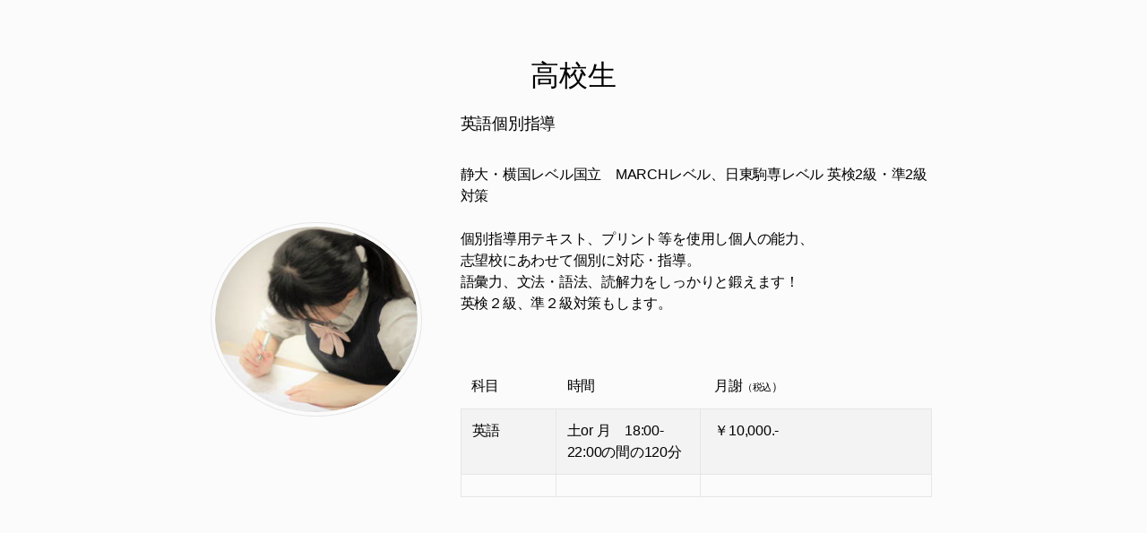

--- FILE ---
content_type: text/html
request_url: https://minatojuku.com/content.hs.new1.html
body_size: 3186
content:
<!DOCTYPE HTML>
<!--
	-->
<html>
	<head>
		<title>港塾　ミナトジュク　沼津市　学習塾　英語塾　小学生　中学生　高校生</title>
<meta charset="UTF-8">
<meta name="viewport" content="width=device-width, initial-scale=1, user-scalable=no" />
<meta name="GENERATOR" content="JustSystems Homepage Builder Version 18.0.14.0 for Windows">
<LINK rel="stylesheet" href="main1.css">
		<noscript><LINK rel="stylesheet" href="noscript1.css"></noscript>
	</head>
	<body class="is-preload"><!-- Header -->
<div align="left">
  <section id="one" class="wrapper style2 special"><FONT SIZE="+3" STYLE="font-size : 200%;" COLOR="#000000">高校生</FONT> <BR>
  <DIV class="inner alt">
    <section class="spotlight">
    <div class="image"><IMG src="pic02111211.jpg" alt="" width="215" height="207"></div>
    <div class="content" style="text-align : left;" align="left">
      <p style="text-align : left;" align="left"><BR>
      <FONT size="+1" COLOR="#000000">英語個別指導</FONT></p>
      <p style="text-align : left;" align="left"><FONT COLOR="#000000">静大・横国レベル国立　MARCHレベル、日東駒専レベル 英検2級・準2級対策<BR>
      <BR>
      個別指導用テキスト、プリント等を使用し個人の能力、<BR>
      志望校にあわせて個別に対応・指導。<BR>
      語彙力、文法・語法、読解力をしっかりと鍛えます！<br>
      英検２級、準２級対策もします。</FONT></p>
      <BR>
      <table class="alt" width="327">
      <thead>
        <tr>
            <td width="107"><FONT COLOR="#000000">科目</FONT></td>
            <td width="70
"><font COLOR="#000000">時間</font></td>
            <td>&nbsp;<font COLOR="#000000">月謝</font><FONT SIZE="-2" COLOR="#000000" STYLE="font-size : 67%;">（税込</FONT><FONT COLOR="#000000" SIZE="-1" STYLE="font-size : 83%;">）</FONT></td>
          </tr>
      </thead>
      <tbody>
        <tr>
            <td width="107"><FONT COLOR="#000000">英語</FONT></td>
            <td width="161"><font COLOR="#000000">土or 月　18:00-22:00の間の120分</font></td>
            <td>&nbsp;<font COLOR="#000000">￥10,000.-</font></td>
          </tr>
        <tr>
            <td width="107"></td>
            <td width="161"></td>
            <td></td>
          </tr>
        </tbody>
    </table>
      <DIV class="table-wrapper"><br>
      </DIV>
    </div>
    </section>
    <section class="spotlight">
    <div class="image"><IMG src="pic011111.jpg" alt="" width="231" height="231"></div>
    <div class="content">
      <DIV class="inner alt">
        <SECTION class="spotlight">
        <DIV class="content">
          <DIV class="content"><BR>
          <A href="index.html">Homeへ戻る</A></DIV>
        </DIV>
        </SECTION>
      </DIV>
    </div>
    </section>
  </DIV>
  <BR>
  </section>
</div>
<!-- Three -->
<section id="three" class="wrapper style2 special">&copy; Untitled. Credits: </section>
<!-- Scripts --><SCRIPT src="jquery.min.js"></SCRIPT>
			<SCRIPT src="jquery.scrolly.min.js"></SCRIPT>
			<SCRIPT src="browser.min.js"></SCRIPT>
			<SCRIPT src="breakpoints.min.js"></SCRIPT>
			<SCRIPT src="util.js"></SCRIPT>
			<SCRIPT src="main1.js"></SCRIPT>

	</body>
</html>

--- FILE ---
content_type: text/css
request_url: https://minatojuku.com/main1.css
body_size: 73657
content:
@import url(fontawesome-all.min.css);

/*
	Fractal by HTML5 UP
	html5up.net | @ajlkn
	Free for personal and commercial use under the CCA 3.0 license (html5up.net/license)
*/

html, body, div, span, applet, object,
iframe, h1, h2, h3, h4, h5, h6, p, blockquote,
pre, a, abbr, acronym, address, big, cite,
code, del, dfn, em, img, ins, kbd, q, s, samp,
small, strike, strong, sub, sup, tt, var, b,
u, i, center, dl, dt, dd, ol, ul, li, fieldset,
form, label, legend, table, caption, tbody,
tfoot, thead, tr, th, td, article, aside,
canvas, details, embed, figure, figcaption,
footer, header, hgroup, menu, nav, output, ruby,
section, summary, time, mark, audio, video{
	margin: 0;
	padding: 0;
	border: 0;
	font-size: 100%;
	font: inherit;
	vertical-align: baseline;
}

article, aside, details, figcaption, figure,
footer, header, hgroup, menu, nav, section{
	display: block;
}

body{
	line-height: 1;
}

ol, ul{
	list-style: none;
}

blockquote, q{
	quotes: none;
}

	blockquote:before, blockquote:after, q:before, q:after{
		content: '';
		content: none;
	}

table{
	border-collapse: collapse;
	border-spacing: 0;
}

body{
	-webkit-text-size-adjust: none;
}

mark{
	background-color: transparent;
	color: inherit;
}

input::-moz-focus-inner {
	border: 0;
	padding: 0;
}

input, select, textarea{
	-moz-appearance: none;
	-webkit-appearance: none;
	-ms-appearance: none;
	appearance: none;
}

/* Basic */

	@-ms-viewport {
		width: device-width;
	}

	body {
		-ms-overflow-style: scrollbar;
	}

	@media screen and (max-width: 360px) {

		html, body{
			min-width: 320px;
		}

	}

	html{
		box-sizing: border-box;
	}

	*, *:before, *:after{
		box-sizing: inherit;
	}

	body{
		background: #ffffff;
	}

		body.is-preload *, body.is-preload *:before, body.is-preload *:after {
			-moz-animation: none !important;
			-webkit-animation: none !important;
			-ms-animation: none !important;
			animation: none !important;
			-moz-transition: none !important;
			-webkit-transition: none !important;
			-ms-transition: none !important;
			transition: none !important;
		}

/* Type */

	body{
		color: #999999;
	}

	html, input, select, textarea{
		font-size: 16pt;
	}

		@media screen and (max-width: 1680px) {

			html, input, select, textarea{
				font-size: 13pt;
			}

		}

		@media screen and (max-width: 1280px) {

			html, input, select, textarea{
				font-size: 12pt;
			}

		}

		@media screen and (max-width: 360px) {

			html, input, select, textarea{
				font-size: 11pt;
			}

		}

	body, input, select, textarea{
		font-family: Arial, Helvetica, sans-serif;
		font-weight: normal;
		line-height: 1.5em;
		letter-spacing: -0.015em;
	}

	a{
		-moz-transition: color 0.2s ease-in-out, border-bottom-color 0.2s ease-in-out;
		-webkit-transition: color 0.2s ease-in-out, border-bottom-color 0.2s ease-in-out;
		-ms-transition: color 0.2s ease-in-out, border-bottom-color 0.2s ease-in-out;
		transition: color 0.2s ease-in-out, border-bottom-color 0.2s ease-in-out;
		text-decoration: none;
		border-bottom: dotted 1px;
	}

		a:hover{
			border-bottom-color: transparent !important;
		}

	strong, b{
		font-weight: bold;
	}

	em, i{
		font-style: italic;
	}

	p{
		margin: 0 0 2em 0;
	}

	h1, h2, h3, h4, h5, h6{
		font-weight: normal;
		line-height: 1em;
		margin: 0 0 1em 0;
		letter-spacing: -0.0125em;
	}

		h1 a, h2 a, h3 a, h4 a, h5 a, h6 a{
			color: inherit;
			text-decoration: none;
			border-bottom: none;
		}

		@media screen and (max-width: 980px) {

			h1 br, h2 br, h3 br, h4 br, h5 br, h6 br{
				display: none;
			}

		}

	h2{
		font-size: 1.75em;
		line-height: 1.5em;
	}

	h3{
		font-size: 1.5em;
		line-height: 1.5em;
	}

	h4{
		font-size: 1.1em;
		line-height: 1.5em;
	}

	h5{
		font-size: 0.9em;
		line-height: 1.5em;
	}

	h6{
		font-size: 0.7em;
		line-height: 1.5em;
	}

	@media screen and (max-width: 736px) {

		h2{
			font-size: 1.25em;
		}

		h3{
			font-size: 1.2em;
		}

		h4{
			font-size: 1em;
		}

	}

	sub{
		font-size: 0.8em;
		position: relative;
		top: 0.5em;
	}

	sup{
		font-size: 0.8em;
		position: relative;
		top: -0.5em;
	}

	blockquote{
		border-left-style: solid;
		border-left-width: 4px;
		font-style: italic;
		margin: 0 0 2em 0;
		padding: 0.5em 0 0.5em 2em;
	}

	code{
		border-radius: 6px;
		border-style: solid;
		border-width: 1px;
		font-family: "Courier New", monospace;
		font-size: 0.9em;
		margin: 0 0.25em;
		padding: 0.25em 0.65em;
	}

	pre{
		-webkit-overflow-scrolling: touch;
		font-family: "Courier New", monospace;
		font-size: 0.9em;
		margin: 0 0 2em 0;
	}

		pre code{
			display: block;
			line-height: 1.75em;
			padding: 1em 1.5em;
			overflow-x: auto;
		}

	hr{
		border: 0;
		border-bottom-style: solid;
		border-bottom-width: 1px;
		margin: 2em 0;
	}

		hr.major{
			margin: 3em 0;
		}

	.align-left{
		text-align: left;
	}

	.align-center{
		text-align: center;
	}

	.align-right{
		text-align: right;
	}

	input, select, textarea{
		color: #999999;
	}

	a{
		color: inherit;
		border-bottom-color: #d6d6d6;
	}

		a:hover{
			color: #4696e5;
		}

	strong, b{
		color: #828282;
	}

	h1, h2, h3, h4, h5, h6{
		color: #828282;
	}

	blockquote{
		border-left-color: #e6e6e6;
	}

	code{
		background: rgba(144, 144, 144, 0.075);
		border-color: #e6e6e6;
	}

	hr{
		border-bottom-color: #e6e6e6;
	}

/* Row */

	.row{
		display: flex;
		flex-wrap: wrap;
		box-sizing: border-box;
		align-items: stretch;
	}

		.row > *{
			box-sizing: border-box;
		}

		.row.gtr-uniform > * > :last-child{
			margin-bottom: 0;
		}

		.row.aln-left {
			justify-content: flex-start;
		}

		.row.aln-center {
			justify-content: center;
		}

		.row.aln-right {
			justify-content: flex-end;
		}

		.row.aln-top {
			align-items: flex-start;
		}

		.row.aln-middle {
			align-items: center;
		}

		.row.aln-bottom {
			align-items: flex-end;
		}

		.row > .imp {
			order: -1;
		}

		.row > .col-1{
			width: 8.33333%;
		}

		.row > .off-1{
			margin-left: 8.33333%;
		}

		.row > .col-2{
			width: 16.66667%;
		}

		.row > .off-2{
			margin-left: 16.66667%;
		}

		.row > .col-3{
			width: 25%;
		}

		.row > .off-3{
			margin-left: 25%;
		}

		.row > .col-4{
			width: 33.33333%;
		}

		.row > .off-4{
			margin-left: 33.33333%;
		}

		.row > .col-5{
			width: 41.66667%;
		}

		.row > .off-5{
			margin-left: 41.66667%;
		}

		.row > .col-6{
			width: 50%;
		}

		.row > .off-6{
			margin-left: 50%;
		}

		.row > .col-7{
			width: 58.33333%;
		}

		.row > .off-7{
			margin-left: 58.33333%;
		}

		.row > .col-8{
			width: 66.66667%;
		}

		.row > .off-8{
			margin-left: 66.66667%;
		}

		.row > .col-9{
			width: 75%;
		}

		.row > .off-9{
			margin-left: 75%;
		}

		.row > .col-10{
			width: 83.33333%;
		}

		.row > .off-10{
			margin-left: 83.33333%;
		}

		.row > .col-11{
			width: 91.66667%;
		}

		.row > .off-11{
			margin-left: 91.66667%;
		}

		.row > .col-12{
			width: 100%;
		}

		.row > .off-12{
			margin-left: 100%;
		}

		.row.gtr-0{
			margin-top: 0;
			margin-left: 0em;
		}

			.row.gtr-0 > *{
				padding: 0 0 0 0em;
			}

			.row.gtr-0.gtr-uniform{
				margin-top: 0em;
			}

				.row.gtr-0.gtr-uniform > *{
					padding-top: 0em;
				}

		.row.gtr-25{
			margin-top: 0;
			margin-left: -0.375em;
		}

			.row.gtr-25 > *{
				padding: 0 0 0 0.375em;
			}

			.row.gtr-25.gtr-uniform{
				margin-top: -0.375em;
			}

				.row.gtr-25.gtr-uniform > *{
					padding-top: 0.375em;
				}

		.row.gtr-50{
			margin-top: 0;
			margin-left: -0.75em;
		}

			.row.gtr-50 > *{
				padding: 0 0 0 0.75em;
			}

			.row.gtr-50.gtr-uniform{
				margin-top: -0.75em;
			}

				.row.gtr-50.gtr-uniform > *{
					padding-top: 0.75em;
				}

		.row{
			margin-top: 0;
			margin-left: -1.5em;
		}

			.row > *{
				padding: 0 0 0 1.5em;
			}

			.row.gtr-uniform{
				margin-top: -1.5em;
			}

				.row.gtr-uniform > *{
					padding-top: 1.5em;
				}

		.row.gtr-150{
			margin-top: 0;
			margin-left: -2.25em;
		}

			.row.gtr-150 > *{
				padding: 0 0 0 2.25em;
			}

			.row.gtr-150.gtr-uniform{
				margin-top: -2.25em;
			}

				.row.gtr-150.gtr-uniform > *{
					padding-top: 2.25em;
				}

		.row.gtr-200{
			margin-top: 0;
			margin-left: -3em;
		}

			.row.gtr-200 > *{
				padding: 0 0 0 3em;
			}

			.row.gtr-200.gtr-uniform{
				margin-top: -3em;
			}

				.row.gtr-200.gtr-uniform > *{
					padding-top: 3em;
				}

		@media screen and (max-width: 1680px) {

			.row{
				display: flex;
				flex-wrap: wrap;
				box-sizing: border-box;
				align-items: stretch;
			}

				.row > *{
					box-sizing: border-box;
				}

				.row.gtr-uniform > * > :last-child{
					margin-bottom: 0;
				}

				.row.aln-left {
					justify-content: flex-start;
				}

				.row.aln-center {
					justify-content: center;
				}

				.row.aln-right {
					justify-content: flex-end;
				}

				.row.aln-top {
					align-items: flex-start;
				}

				.row.aln-middle {
					align-items: center;
				}

				.row.aln-bottom {
					align-items: flex-end;
				}

				.row > .imp-xlarge {
					order: -1;
				}

				.row > .col-1-xlarge{
					width: 8.33333%;
				}

				.row > .off-1-xlarge{
					margin-left: 8.33333%;
				}

				.row > .col-2-xlarge{
					width: 16.66667%;
				}

				.row > .off-2-xlarge{
					margin-left: 16.66667%;
				}

				.row > .col-3-xlarge{
					width: 25%;
				}

				.row > .off-3-xlarge{
					margin-left: 25%;
				}

				.row > .col-4-xlarge{
					width: 33.33333%;
				}

				.row > .off-4-xlarge{
					margin-left: 33.33333%;
				}

				.row > .col-5-xlarge{
					width: 41.66667%;
				}

				.row > .off-5-xlarge{
					margin-left: 41.66667%;
				}

				.row > .col-6-xlarge{
					width: 50%;
				}

				.row > .off-6-xlarge{
					margin-left: 50%;
				}

				.row > .col-7-xlarge{
					width: 58.33333%;
				}

				.row > .off-7-xlarge{
					margin-left: 58.33333%;
				}

				.row > .col-8-xlarge{
					width: 66.66667%;
				}

				.row > .off-8-xlarge{
					margin-left: 66.66667%;
				}

				.row > .col-9-xlarge{
					width: 75%;
				}

				.row > .off-9-xlarge{
					margin-left: 75%;
				}

				.row > .col-10-xlarge{
					width: 83.33333%;
				}

				.row > .off-10-xlarge{
					margin-left: 83.33333%;
				}

				.row > .col-11-xlarge{
					width: 91.66667%;
				}

				.row > .off-11-xlarge{
					margin-left: 91.66667%;
				}

				.row > .col-12-xlarge{
					width: 100%;
				}

				.row > .off-12-xlarge{
					margin-left: 100%;
				}

				.row.gtr-0{
					margin-top: 0;
					margin-left: 0em;
				}

					.row.gtr-0 > *{
						padding: 0 0 0 0em;
					}

					.row.gtr-0.gtr-uniform{
						margin-top: 0em;
					}

						.row.gtr-0.gtr-uniform > *{
							padding-top: 0em;
						}

				.row.gtr-25{
					margin-top: 0;
					margin-left: -0.375em;
				}

					.row.gtr-25 > *{
						padding: 0 0 0 0.375em;
					}

					.row.gtr-25.gtr-uniform{
						margin-top: -0.375em;
					}

						.row.gtr-25.gtr-uniform > *{
							padding-top: 0.375em;
						}

				.row.gtr-50{
					margin-top: 0;
					margin-left: -0.75em;
				}

					.row.gtr-50 > *{
						padding: 0 0 0 0.75em;
					}

					.row.gtr-50.gtr-uniform{
						margin-top: -0.75em;
					}

						.row.gtr-50.gtr-uniform > *{
							padding-top: 0.75em;
						}

				.row{
					margin-top: 0;
					margin-left: -1.5em;
				}

					.row > *{
						padding: 0 0 0 1.5em;
					}

					.row.gtr-uniform{
						margin-top: -1.5em;
					}

						.row.gtr-uniform > *{
							padding-top: 1.5em;
						}

				.row.gtr-150{
					margin-top: 0;
					margin-left: -2.25em;
				}

					.row.gtr-150 > *{
						padding: 0 0 0 2.25em;
					}

					.row.gtr-150.gtr-uniform{
						margin-top: -2.25em;
					}

						.row.gtr-150.gtr-uniform > *{
							padding-top: 2.25em;
						}

				.row.gtr-200{
					margin-top: 0;
					margin-left: -3em;
				}

					.row.gtr-200 > *{
						padding: 0 0 0 3em;
					}

					.row.gtr-200.gtr-uniform{
						margin-top: -3em;
					}

						.row.gtr-200.gtr-uniform > *{
							padding-top: 3em;
						}

		}

		@media screen and (max-width: 1280px) {

			.row{
				display: flex;
				flex-wrap: wrap;
				box-sizing: border-box;
				align-items: stretch;
			}

				.row > *{
					box-sizing: border-box;
				}

				.row.gtr-uniform > * > :last-child{
					margin-bottom: 0;
				}

				.row.aln-left {
					justify-content: flex-start;
				}

				.row.aln-center {
					justify-content: center;
				}

				.row.aln-right {
					justify-content: flex-end;
				}

				.row.aln-top {
					align-items: flex-start;
				}

				.row.aln-middle {
					align-items: center;
				}

				.row.aln-bottom {
					align-items: flex-end;
				}

				.row > .imp-large {
					order: -1;
				}

				.row > .col-1-large{
					width: 8.33333%;
				}

				.row > .off-1-large{
					margin-left: 8.33333%;
				}

				.row > .col-2-large{
					width: 16.66667%;
				}

				.row > .off-2-large{
					margin-left: 16.66667%;
				}

				.row > .col-3-large{
					width: 25%;
				}

				.row > .off-3-large{
					margin-left: 25%;
				}

				.row > .col-4-large{
					width: 33.33333%;
				}

				.row > .off-4-large{
					margin-left: 33.33333%;
				}

				.row > .col-5-large{
					width: 41.66667%;
				}

				.row > .off-5-large{
					margin-left: 41.66667%;
				}

				.row > .col-6-large{
					width: 50%;
				}

				.row > .off-6-large{
					margin-left: 50%;
				}

				.row > .col-7-large{
					width: 58.33333%;
				}

				.row > .off-7-large{
					margin-left: 58.33333%;
				}

				.row > .col-8-large{
					width: 66.66667%;
				}

				.row > .off-8-large{
					margin-left: 66.66667%;
				}

				.row > .col-9-large{
					width: 75%;
				}

				.row > .off-9-large{
					margin-left: 75%;
				}

				.row > .col-10-large{
					width: 83.33333%;
				}

				.row > .off-10-large{
					margin-left: 83.33333%;
				}

				.row > .col-11-large{
					width: 91.66667%;
				}

				.row > .off-11-large{
					margin-left: 91.66667%;
				}

				.row > .col-12-large{
					width: 100%;
				}

				.row > .off-12-large{
					margin-left: 100%;
				}

				.row.gtr-0{
					margin-top: 0;
					margin-left: 0em;
				}

					.row.gtr-0 > *{
						padding: 0 0 0 0em;
					}

					.row.gtr-0.gtr-uniform{
						margin-top: 0em;
					}

						.row.gtr-0.gtr-uniform > *{
							padding-top: 0em;
						}

				.row.gtr-25{
					margin-top: 0;
					margin-left: -0.375em;
				}

					.row.gtr-25 > *{
						padding: 0 0 0 0.375em;
					}

					.row.gtr-25.gtr-uniform{
						margin-top: -0.375em;
					}

						.row.gtr-25.gtr-uniform > *{
							padding-top: 0.375em;
						}

				.row.gtr-50{
					margin-top: 0;
					margin-left: -0.75em;
				}

					.row.gtr-50 > *{
						padding: 0 0 0 0.75em;
					}

					.row.gtr-50.gtr-uniform{
						margin-top: -0.75em;
					}

						.row.gtr-50.gtr-uniform > *{
							padding-top: 0.75em;
						}

				.row{
					margin-top: 0;
					margin-left: -1.5em;
				}

					.row > *{
						padding: 0 0 0 1.5em;
					}

					.row.gtr-uniform{
						margin-top: -1.5em;
					}

						.row.gtr-uniform > *{
							padding-top: 1.5em;
						}

				.row.gtr-150{
					margin-top: 0;
					margin-left: -2.25em;
				}

					.row.gtr-150 > *{
						padding: 0 0 0 2.25em;
					}

					.row.gtr-150.gtr-uniform{
						margin-top: -2.25em;
					}

						.row.gtr-150.gtr-uniform > *{
							padding-top: 2.25em;
						}

				.row.gtr-200{
					margin-top: 0;
					margin-left: -3em;
				}

					.row.gtr-200 > *{
						padding: 0 0 0 3em;
					}

					.row.gtr-200.gtr-uniform{
						margin-top: -3em;
					}

						.row.gtr-200.gtr-uniform > *{
							padding-top: 3em;
						}

		}

		@media screen and (max-width: 980px) {

			.row{
				display: flex;
				flex-wrap: wrap;
				box-sizing: border-box;
				align-items: stretch;
			}

				.row > *{
					box-sizing: border-box;
				}

				.row.gtr-uniform > * > :last-child{
					margin-bottom: 0;
				}

				.row.aln-left {
					justify-content: flex-start;
				}

				.row.aln-center {
					justify-content: center;
				}

				.row.aln-right {
					justify-content: flex-end;
				}

				.row.aln-top {
					align-items: flex-start;
				}

				.row.aln-middle {
					align-items: center;
				}

				.row.aln-bottom {
					align-items: flex-end;
				}

				.row > .imp-medium {
					order: -1;
				}

				.row > .col-1-medium{
					width: 8.33333%;
				}

				.row > .off-1-medium{
					margin-left: 8.33333%;
				}

				.row > .col-2-medium{
					width: 16.66667%;
				}

				.row > .off-2-medium{
					margin-left: 16.66667%;
				}

				.row > .col-3-medium{
					width: 25%;
				}

				.row > .off-3-medium{
					margin-left: 25%;
				}

				.row > .col-4-medium{
					width: 33.33333%;
				}

				.row > .off-4-medium{
					margin-left: 33.33333%;
				}

				.row > .col-5-medium{
					width: 41.66667%;
				}

				.row > .off-5-medium{
					margin-left: 41.66667%;
				}

				.row > .col-6-medium{
					width: 50%;
				}

				.row > .off-6-medium{
					margin-left: 50%;
				}

				.row > .col-7-medium{
					width: 58.33333%;
				}

				.row > .off-7-medium{
					margin-left: 58.33333%;
				}

				.row > .col-8-medium{
					width: 66.66667%;
				}

				.row > .off-8-medium{
					margin-left: 66.66667%;
				}

				.row > .col-9-medium{
					width: 75%;
				}

				.row > .off-9-medium{
					margin-left: 75%;
				}

				.row > .col-10-medium{
					width: 83.33333%;
				}

				.row > .off-10-medium{
					margin-left: 83.33333%;
				}

				.row > .col-11-medium{
					width: 91.66667%;
				}

				.row > .off-11-medium{
					margin-left: 91.66667%;
				}

				.row > .col-12-medium{
					width: 100%;
				}

				.row > .off-12-medium{
					margin-left: 100%;
				}

				.row.gtr-0{
					margin-top: 0;
					margin-left: 0em;
				}

					.row.gtr-0 > *{
						padding: 0 0 0 0em;
					}

					.row.gtr-0.gtr-uniform{
						margin-top: 0em;
					}

						.row.gtr-0.gtr-uniform > *{
							padding-top: 0em;
						}

				.row.gtr-25{
					margin-top: 0;
					margin-left: -0.375em;
				}

					.row.gtr-25 > *{
						padding: 0 0 0 0.375em;
					}

					.row.gtr-25.gtr-uniform{
						margin-top: -0.375em;
					}

						.row.gtr-25.gtr-uniform > *{
							padding-top: 0.375em;
						}

				.row.gtr-50{
					margin-top: 0;
					margin-left: -0.75em;
				}

					.row.gtr-50 > *{
						padding: 0 0 0 0.75em;
					}

					.row.gtr-50.gtr-uniform{
						margin-top: -0.75em;
					}

						.row.gtr-50.gtr-uniform > *{
							padding-top: 0.75em;
						}

				.row{
					margin-top: 0;
					margin-left: -1.5em;
				}

					.row > *{
						padding: 0 0 0 1.5em;
					}

					.row.gtr-uniform{
						margin-top: -1.5em;
					}

						.row.gtr-uniform > *{
							padding-top: 1.5em;
						}

				.row.gtr-150{
					margin-top: 0;
					margin-left: -2.25em;
				}

					.row.gtr-150 > *{
						padding: 0 0 0 2.25em;
					}

					.row.gtr-150.gtr-uniform{
						margin-top: -2.25em;
					}

						.row.gtr-150.gtr-uniform > *{
							padding-top: 2.25em;
						}

				.row.gtr-200{
					margin-top: 0;
					margin-left: -3em;
				}

					.row.gtr-200 > *{
						padding: 0 0 0 3em;
					}

					.row.gtr-200.gtr-uniform{
						margin-top: -3em;
					}

						.row.gtr-200.gtr-uniform > *{
							padding-top: 3em;
						}

		}

		@media screen and (max-width: 736px) {

			.row{
				display: flex;
				flex-wrap: wrap;
				box-sizing: border-box;
				align-items: stretch;
			}

				.row > *{
					box-sizing: border-box;
				}

				.row.gtr-uniform > * > :last-child{
					margin-bottom: 0;
				}

				.row.aln-left {
					justify-content: flex-start;
				}

				.row.aln-center {
					justify-content: center;
				}

				.row.aln-right {
					justify-content: flex-end;
				}

				.row.aln-top {
					align-items: flex-start;
				}

				.row.aln-middle {
					align-items: center;
				}

				.row.aln-bottom {
					align-items: flex-end;
				}

				.row > .imp-small {
					order: -1;
				}

				.row > .col-1-small{
					width: 8.33333%;
				}

				.row > .off-1-small{
					margin-left: 8.33333%;
				}

				.row > .col-2-small{
					width: 16.66667%;
				}

				.row > .off-2-small{
					margin-left: 16.66667%;
				}

				.row > .col-3-small{
					width: 25%;
				}

				.row > .off-3-small{
					margin-left: 25%;
				}

				.row > .col-4-small{
					width: 33.33333%;
				}

				.row > .off-4-small{
					margin-left: 33.33333%;
				}

				.row > .col-5-small{
					width: 41.66667%;
				}

				.row > .off-5-small{
					margin-left: 41.66667%;
				}

				.row > .col-6-small{
					width: 50%;
				}

				.row > .off-6-small{
					margin-left: 50%;
				}

				.row > .col-7-small{
					width: 58.33333%;
				}

				.row > .off-7-small{
					margin-left: 58.33333%;
				}

				.row > .col-8-small{
					width: 66.66667%;
				}

				.row > .off-8-small{
					margin-left: 66.66667%;
				}

				.row > .col-9-small{
					width: 75%;
				}

				.row > .off-9-small{
					margin-left: 75%;
				}

				.row > .col-10-small{
					width: 83.33333%;
				}

				.row > .off-10-small{
					margin-left: 83.33333%;
				}

				.row > .col-11-small{
					width: 91.66667%;
				}

				.row > .off-11-small{
					margin-left: 91.66667%;
				}

				.row > .col-12-small{
					width: 100%;
				}

				.row > .off-12-small{
					margin-left: 100%;
				}

				.row.gtr-0{
					margin-top: 0;
					margin-left: 0em;
				}

					.row.gtr-0 > *{
						padding: 0 0 0 0em;
					}

					.row.gtr-0.gtr-uniform{
						margin-top: 0em;
					}

						.row.gtr-0.gtr-uniform > *{
							padding-top: 0em;
						}

				.row.gtr-25{
					margin-top: 0;
					margin-left: -0.375em;
				}

					.row.gtr-25 > *{
						padding: 0 0 0 0.375em;
					}

					.row.gtr-25.gtr-uniform{
						margin-top: -0.375em;
					}

						.row.gtr-25.gtr-uniform > *{
							padding-top: 0.375em;
						}

				.row.gtr-50{
					margin-top: 0;
					margin-left: -0.75em;
				}

					.row.gtr-50 > *{
						padding: 0 0 0 0.75em;
					}

					.row.gtr-50.gtr-uniform{
						margin-top: -0.75em;
					}

						.row.gtr-50.gtr-uniform > *{
							padding-top: 0.75em;
						}

				.row{
					margin-top: 0;
					margin-left: -1.5em;
				}

					.row > *{
						padding: 0 0 0 1.5em;
					}

					.row.gtr-uniform{
						margin-top: -1.5em;
					}

						.row.gtr-uniform > *{
							padding-top: 1.5em;
						}

				.row.gtr-150{
					margin-top: 0;
					margin-left: -2.25em;
				}

					.row.gtr-150 > *{
						padding: 0 0 0 2.25em;
					}

					.row.gtr-150.gtr-uniform{
						margin-top: -2.25em;
					}

						.row.gtr-150.gtr-uniform > *{
							padding-top: 2.25em;
						}

				.row.gtr-200{
					margin-top: 0;
					margin-left: -3em;
				}

					.row.gtr-200 > *{
						padding: 0 0 0 3em;
					}

					.row.gtr-200.gtr-uniform{
						margin-top: -3em;
					}

						.row.gtr-200.gtr-uniform > *{
							padding-top: 3em;
						}

		}

		@media screen and (max-width: 480px) {

			.row{
				display: flex;
				flex-wrap: wrap;
				box-sizing: border-box;
				align-items: stretch;
			}

				.row > *{
					box-sizing: border-box;
				}

				.row.gtr-uniform > * > :last-child{
					margin-bottom: 0;
				}

				.row.aln-left {
					justify-content: flex-start;
				}

				.row.aln-center {
					justify-content: center;
				}

				.row.aln-right {
					justify-content: flex-end;
				}

				.row.aln-top {
					align-items: flex-start;
				}

				.row.aln-middle {
					align-items: center;
				}

				.row.aln-bottom {
					align-items: flex-end;
				}

				.row > .imp-xsmall {
					order: -1;
				}

				.row > .col-1-xsmall{
					width: 8.33333%;
				}

				.row > .off-1-xsmall{
					margin-left: 8.33333%;
				}

				.row > .col-2-xsmall{
					width: 16.66667%;
				}

				.row > .off-2-xsmall{
					margin-left: 16.66667%;
				}

				.row > .col-3-xsmall{
					width: 25%;
				}

				.row > .off-3-xsmall{
					margin-left: 25%;
				}

				.row > .col-4-xsmall{
					width: 33.33333%;
				}

				.row > .off-4-xsmall{
					margin-left: 33.33333%;
				}

				.row > .col-5-xsmall{
					width: 41.66667%;
				}

				.row > .off-5-xsmall{
					margin-left: 41.66667%;
				}

				.row > .col-6-xsmall{
					width: 50%;
				}

				.row > .off-6-xsmall{
					margin-left: 50%;
				}

				.row > .col-7-xsmall{
					width: 58.33333%;
				}

				.row > .off-7-xsmall{
					margin-left: 58.33333%;
				}

				.row > .col-8-xsmall{
					width: 66.66667%;
				}

				.row > .off-8-xsmall{
					margin-left: 66.66667%;
				}

				.row > .col-9-xsmall{
					width: 75%;
				}

				.row > .off-9-xsmall{
					margin-left: 75%;
				}

				.row > .col-10-xsmall{
					width: 83.33333%;
				}

				.row > .off-10-xsmall{
					margin-left: 83.33333%;
				}

				.row > .col-11-xsmall{
					width: 91.66667%;
				}

				.row > .off-11-xsmall{
					margin-left: 91.66667%;
				}

				.row > .col-12-xsmall{
					width: 100%;
				}

				.row > .off-12-xsmall{
					margin-left: 100%;
				}

				.row.gtr-0{
					margin-top: 0;
					margin-left: 0em;
				}

					.row.gtr-0 > *{
						padding: 0 0 0 0em;
					}

					.row.gtr-0.gtr-uniform{
						margin-top: 0em;
					}

						.row.gtr-0.gtr-uniform > *{
							padding-top: 0em;
						}

				.row.gtr-25{
					margin-top: 0;
					margin-left: -0.375em;
				}

					.row.gtr-25 > *{
						padding: 0 0 0 0.375em;
					}

					.row.gtr-25.gtr-uniform{
						margin-top: -0.375em;
					}

						.row.gtr-25.gtr-uniform > *{
							padding-top: 0.375em;
						}

				.row.gtr-50{
					margin-top: 0;
					margin-left: -0.75em;
				}

					.row.gtr-50 > *{
						padding: 0 0 0 0.75em;
					}

					.row.gtr-50.gtr-uniform{
						margin-top: -0.75em;
					}

						.row.gtr-50.gtr-uniform > *{
							padding-top: 0.75em;
						}

				.row{
					margin-top: 0;
					margin-left: -1.5em;
				}

					.row > *{
						padding: 0 0 0 1.5em;
					}

					.row.gtr-uniform{
						margin-top: -1.5em;
					}

						.row.gtr-uniform > *{
							padding-top: 1.5em;
						}

				.row.gtr-150{
					margin-top: 0;
					margin-left: -2.25em;
				}

					.row.gtr-150 > *{
						padding: 0 0 0 2.25em;
					}

					.row.gtr-150.gtr-uniform{
						margin-top: -2.25em;
					}

						.row.gtr-150.gtr-uniform > *{
							padding-top: 2.25em;
						}

				.row.gtr-200{
					margin-top: 0;
					margin-left: -3em;
				}

					.row.gtr-200 > *{
						padding: 0 0 0 3em;
					}

					.row.gtr-200.gtr-uniform{
						margin-top: -3em;
					}

						.row.gtr-200.gtr-uniform > *{
							padding-top: 3em;
						}

		}

/* Box */

	.box{
		border-radius: 6px;
		border: solid 1px #e6e6e6;
		margin-bottom: 2em;
		padding: 1.5em;
	}

		.box > :last-child,
		.box > :last-child > :last-child,
		.box > :last-child > :last-child > :last-child{
			margin-bottom: 0;
		}

		.box.alt{
			border: 0;
			border-radius: 0;
			padding: 0;
		}

/* Button */

	input[type="submit"],
	input[type="reset"],
	input[type="button"],
	button,
	.button{
		-moz-appearance: none;
		-webkit-appearance: none;
		-ms-appearance: none;
		appearance: none;
		-moz-transition: background-color 0.2s ease-in-out, color 0.2s ease-in-out;
		-webkit-transition: background-color 0.2s ease-in-out, color 0.2s ease-in-out;
		-ms-transition: background-color 0.2s ease-in-out, color 0.2s ease-in-out;
		transition: background-color 0.2s ease-in-out, color 0.2s ease-in-out;
		border-radius: 6px;
		border: 0;
		cursor: pointer;
		display: inline-block;
		font-weight: bold;
		height: 2.85em;
		line-height: 2.95em;
		padding: 0 1.75em;
		text-align: center;
		text-decoration: none;
		white-space: nowrap;
	}

		input.icon[type="submit"],
		input.icon[type="reset"],
		input.icon[type="button"],
		button.icon,
		.button.icon{
			padding-left: 1.35em;
		}

			input.icon[type="submit"]:before,
			input.icon[type="reset"]:before,
			input.icon[type="button"]:before,
			button.icon:before,
			.button.icon:before{
				margin-right: 0.5em;
			}

		input.fit[type="submit"],
		input.fit[type="reset"],
		input.fit[type="button"],
		button.fit,
		.button.fit{
			width: 100%;
		}

		input.small[type="submit"],
		input.small[type="reset"],
		input.small[type="button"],
		button.small,
		.button.small{
			font-size: 0.8em;
		}

		input.large[type="submit"],
		input.large[type="reset"],
		input.large[type="button"],
		button.large,
		.button.large{
			font-size: 1.35em;
		}

		input.disabled[type="submit"], input[type="submit"]:disabled,
		input.disabled[type="reset"],
		input[type="reset"]:disabled,
		input.disabled[type="button"],
		input[type="button"]:disabled,
		button.disabled,
		button:disabled,
		.button.disabled,
		.button:disabled{
			pointer-events: none;
			cursor: default;
			opacity: 0.25;
		}

		@media screen and (max-width: 480px) {

			input.icon[type="submit"],
			input.icon[type="reset"],
			input.icon[type="button"],
			button.icon,
			.button.icon{
				padding: 0;
			}

		}

	@media screen and (max-width: 480px) and (orientation: portrait) {

		input[type="submit"],
		input[type="reset"],
		input[type="button"],
		button,
		.button{
			padding: 0;
		}

	}

	input[type="submit"],
	input[type="reset"],
	input[type="button"],
	button,
	.button{
		background-color: transparent;
		color: #828282 !important;
		box-shadow: inset 0 0 0 2px #e6e6e6;
	}

		input[type="submit"]:hover,
		input[type="reset"]:hover,
		input[type="button"]:hover,
		button:hover,
		.button:hover{
			background-color: rgba(144, 144, 144, 0.075);
		}

		input[type="submit"]:active,
		input[type="reset"]:active,
		input[type="button"]:active,
		button:active,
		.button:active{
			background-color: rgba(144, 144, 144, 0.15);
		}

		input.primary[type="submit"],
		input.primary[type="reset"],
		input.primary[type="button"],
		button.primary,
		.button.primary{
			box-shadow: none;
			background-color: #4696e5;
			color: #ffffff !important;
		}

			input.primary[type="submit"]:hover,
			input.primary[type="reset"]:hover,
			input.primary[type="button"]:hover,
			button.primary:hover,
			.button.primary:hover{
				background-color: #5ca3e8;
			}

			input.primary[type="submit"]:active,
			input.primary[type="reset"]:active,
			input.primary[type="button"]:active,
			button.primary:active,
			.button.primary:active{
				background-color: #3089e2;
			}

/* Form */

	form{
		margin: 0 0 2em 0;
	}

	label{
		display: block;
		font-size: 0.9em;
		font-weight: bold;
		margin: 0 0 1em 0;
	}

	input[type="text"],
	input[type="password"],
	input[type="email"],
	select,
	textarea{
		-moz-appearance: none;
		-webkit-appearance: none;
		-ms-appearance: none;
		appearance: none;
		border-radius: 6px;
		border: none;
		border-style: solid;
		border-width: 1px;
		color: inherit;
		display: block;
		outline: 0;
		padding: 0 1em;
		text-decoration: none;
		width: 100%;
	}

		input[type="text"]:invalid,
		input[type="password"]:invalid,
		input[type="email"]:invalid,
		select:invalid,
		textarea:invalid{
			box-shadow: none;
		}

	select{
		background-image: url("data:image/svg+xml;charset=utf8,%3Csvg xmlns='http://www.w3.org/2000/svg' width='40' height='40' preserveAspectRatio='none' viewBox='0 0 40 40'%3E%3Cpath d='M9.4,12.3l10.4,10.4l10.4-10.4c0.2-0.2,0.5-0.4,0.9-0.4c0.3,0,0.6,0.1,0.9,0.4l3.3,3.3c0.2,0.2,0.4,0.5,0.4,0.9 c0,0.4-0.1,0.6-0.4,0.9L20.7,31.9c-0.2,0.2-0.5,0.4-0.9,0.4c-0.3,0-0.6-0.1-0.9-0.4L4.3,17.3c-0.2-0.2-0.4-0.5-0.4-0.9 c0-0.4,0.1-0.6,0.4-0.9l3.3-3.3c0.2-0.2,0.5-0.4,0.9-0.4S9.1,12.1,9.4,12.3z' fill='%23e6e6e6' /%3E%3C/svg%3E");
		background-size: 1.25rem;
		background-repeat: no-repeat;
		background-position: calc(100% - 1rem) center;
		height: 2.75em;
		padding-right: 2.75em;
		text-overflow: ellipsis;
	}

		select option{
			color: #828282;
			background: #ffffff;
		}

		select:focus::-ms-value {
			background-color: transparent;
		}

		select::-ms-expand {
			display: none;
		}

	input[type="text"],
	input[type="password"],
	input[type="email"],
	select{
		height: 2.75em;
	}

	textarea{
		padding: 0.75em 1em;
	}

	input[type="checkbox"],
	input[type="radio"]{
		-moz-appearance: none;
		-webkit-appearance: none;
		-ms-appearance: none;
		appearance: none;
		display: block;
		float: left;
		margin-right: -2em;
		opacity: 0;
		width: 1em;
		z-index: -1;
	}

		input[type="checkbox"] + label,
		input[type="radio"] + label{
			text-decoration: none;
			cursor: pointer;
			display: inline-block;
			font-size: 1em;
			font-weight: normal;
			padding-left: 2.4em;
			padding-right: 0.75em;
			position: relative;
		}

			input[type="checkbox"] + label:before,
			input[type="radio"] + label:before{
				-moz-osx-font-smoothing: grayscale;
				-webkit-font-smoothing: antialiased;
				display: inline-block;
				font-style: normal;
				font-variant: normal;
				text-rendering: auto;
				line-height: 1;
				text-transform: none !important;
				font-family: 'Font Awesome 5 Free';
				font-weight: 900;
			}

			input[type="checkbox"] + label:before,
			input[type="radio"] + label:before{
				border-radius: 6px;
				border-style: solid;
				border-width: 1px;
				content: '';
				display: inline-block;
				font-size: 0.8em;
				height: 2.0625em;
				left: 0;
				line-height: 2.0625em;
				position: absolute;
				text-align: center;
				top: 0;
				width: 2.0625em;
			}

		input[type="checkbox"]:checked + label:before,
		input[type="radio"]:checked + label:before{
			content: '\f00c';
		}

	input[type="checkbox"] + label:before{
		border-radius: 6px;
	}

	input[type="radio"] + label:before{
		border-radius: 100%;
	}

	::-webkit-input-placeholder {
		opacity: 1.0;
	}

	:-moz-placeholder {
		opacity: 1.0;
	}

	::-moz-placeholder {
		opacity: 1.0;
	}

	:-ms-input-placeholder {
		opacity: 1.0;
	}

	.formerize-placeholder {
		opacity: 1.0;
	}

	label{
		color: #828282;
	}

	input[type="text"],
	input[type="password"],
	input[type="email"],
	select,
	textarea{
		color: inherit;
		background-color: rgba(144, 144, 144, 0.075);
		border-color: #e6e6e6;
	}

		input[type="text"]:focus,
		input[type="password"]:focus,
		input[type="email"]:focus,
		select:focus,
		textarea:focus{
			border-color: #4696e5;
			box-shadow: 0 0 0 1px #4696e5;
		}

	.select-wrapper:before{
		color: #e6e6e6;
	}

	input[type="checkbox"] + label,
	input[type="radio"] + label{
		color: #999999;
	}

		input[type="checkbox"] + label:before,
		input[type="radio"] + label:before{
			background-color: rgba(144, 144, 144, 0.075);
			border-color: #e6e6e6;
		}

	input[type="checkbox"]:checked + label:before,
	input[type="radio"]:checked + label:before{
		background-color: #4696e5;
		border-color: #4696e5;
		color: #ffffff;
	}

	input[type="checkbox"]:focus + label:before,
	input[type="radio"]:focus + label:before{
		border-color: #4696e5;
		box-shadow: 0 0 0 1px #4696e5;
	}

	::-webkit-input-placeholder {
		color: #e0e0e0 !important;
	}

	:-moz-placeholder{
		color: #e0e0e0 !important;
	}

	::-moz-placeholder {
		color: #e0e0e0 !important;
	}

	:-ms-input-placeholder{
		color: #e0e0e0 !important;
	}

	.formerize-placeholder{
		color: #e0e0e0 !important;
	}

/* Icon */

	.icon{
		text-decoration: none;
		border-bottom: none;
		position: relative;
	}

		.icon:before{
			-moz-osx-font-smoothing: grayscale;
			-webkit-font-smoothing: antialiased;
			display: inline-block;
			font-style: normal;
			font-variant: normal;
			text-rendering: auto;
			line-height: 1;
			text-transform: none !important;
			font-family: 'Font Awesome 5 Free';
			font-weight: 400;
		}

		.icon > .label{
			display: none;
		}

		.icon:before{
			line-height: inherit;
		}

		.icon.solid:before{
			font-weight: 900;
		}

		.icon.brands:before{
			font-family: 'Font Awesome 5 Brands';
		}

	.icon{
		color: #e0e0e0;
	}

/* Image */

	.image{
		border-radius: 6px;
		border: 0;
		display: inline-block;
		position: relative;
		overflow: hidden;
	}

		.image img{
			border-radius: 6px;
			display: block;
		}

		.image.left, .image.right{
			max-width: 40%;
		}

			.image.left img, .image.right img{
				width: 100%;
			}

		.image.left{
			float: left;
			margin: 0 1.5em 1em 0;
			top: 0.25em;
		}

		.image.right{
			float: right;
			margin: 0 0 1em 1.5em;
			top: 0.25em;
		}

		.image.fit{
			display: block;
			margin: 0 0 2em 0;
			width: 100%;
		}

			.image.fit img{
				width: 100%;
			}

		.image.main{
			display: block;
			margin: 0 0 3em 0;
			width: 100%;
		}

			.image.main img{
				width: 100%;
			}

		.image.phone{
			box-shadow: none;
			border-radius: 0;
			margin: 0 0 3em 0;
			width: 13em;
		}

			.image.phone img{
				border-radius: 0;
				display: block;
				position: relative;
				width: 100%;
			}

			.image.phone .inner, .image.phone:before, .image.phone:after{
				display: block;
				border: solid 2px rgba(255, 255, 255, 0.25);
			}

			.image.phone .inner{
				position: relative;
			}

				.image.phone .inner:before, .image.phone .inner:after{
					content: '';
					position: absolute;
					left: 50%;
				}

				.image.phone .inner:before{
					top: -1.375em;
					margin-left: -1em;
					width: 2em;
					height: 0.25em;
					border-radius: 0.5em;
					background: rgba(255, 255, 255, 0.25);
				}

				.image.phone .inner:after{
					bottom: -2.75em;
					margin-left: -1em;
					width: 2em;
					height: 2em;
					border-radius: 100%;
					border: solid 2px rgba(255, 255, 255, 0.25);
				}

			.image.phone:before, .image.phone:after{
				content: '';
			}

			.image.phone:before{
				height: 2.5em;
				border-radius: 1em 1em 0 0;
				border-bottom: 0;
			}

			.image.phone:after{
				height: 3.5em;
				border-radius: 0 0 1em 1em;
				border-top: 0;
			}

	.image{
		box-shadow: 0 0 0 4px #ffffff, 0 0 0 5px #e6e6e6;
	}

		.image.phone{
			box-shadow: none;
		}

			.image.phone .inner, .image.phone:before, .image.phone:after{
				border-color: #e6e6e6;
			}

			.image.phone .inner:before{
				background: #e6e6e6;
			}

			.image.phone .inner:after{
				border-color: #e6e6e6;
			}

/* List */

	ol{
		list-style: decimal;
		margin: 0 0 2em 0;
		padding-left: 1.25em;
	}

		ol li{
			padding-left: 0.25em;
		}

	ul{
		list-style: disc;
		margin: 0 0 2em 0;
		padding-left: 1em;
	}

		ul li{
			padding-left: 0.5em;
		}

		ul.alt{
			list-style: none;
			padding-left: 0;
		}

			ul.alt li{
				border-top-style: solid;
				border-top-width: 1px;
				padding: 0.5em 0;
			}

				ul.alt li:first-child{
					border-top: 0;
					padding-top: 0;
				}

	dl{
		margin: 0 0 2em 0;
	}

		dl dt{
			display: block;
			font-weight: bold;
			margin: 0 0 1em 0;
		}

		dl dd{
			margin-left: 2em;
		}

	ul.alt > li{
		border-top-color: #e6e6e6;
	}

/* Actions */

	ul.actions{
		display: -moz-flex;
		display: -webkit-flex;
		display: -ms-flex;
		display: flex;
		cursor: default;
		list-style: none;
		margin-left: -1em;
		padding-left: 0;
	}

		ul.actions li{
			padding: 0 0 0 1em;
			vertical-align: middle;
		}

		ul.actions.special{
			-moz-justify-content: center;
			-webkit-justify-content: center;
			-ms-justify-content: center;
			justify-content: center;
			width: 100%;
			margin-left: 0;
		}

			ul.actions.special li:first-child{
				padding-left: 0;
			}

		ul.actions.stacked{
			-moz-flex-direction: column;
			-webkit-flex-direction: column;
			-ms-flex-direction: column;
			flex-direction: column;
			margin-left: 0;
		}

			ul.actions.stacked li{
				padding: 1.3em 0 0 0;
			}

				ul.actions.stacked li:first-child{
					padding-top: 0;
				}

		ul.actions.fit {
			width: calc(100% + 1em);
		}

			ul.actions.fit li{
				-moz-flex-grow: 1;
				-webkit-flex-grow: 1;
				-ms-flex-grow: 1;
				flex-grow: 1;
				-moz-flex-shrink: 1;
				-webkit-flex-shrink: 1;
				-ms-flex-shrink: 1;
				flex-shrink: 1;
				width: 100%;
			}

				ul.actions.fit li > *{
					width: 100%;
				}

			ul.actions.fit.stacked{
				width: 100%;
			}

		@media screen and (max-width: 480px) {

			ul.actions:not(.fixed){
				-moz-flex-direction: column;
				-webkit-flex-direction: column;
				-ms-flex-direction: column;
				flex-direction: column;
				margin-left: 0;
				width: 100% !important;
			}

				ul.actions:not(.fixed) li{
					-moz-flex-grow: 1;
					-webkit-flex-grow: 1;
					-ms-flex-grow: 1;
					flex-grow: 1;
					-moz-flex-shrink: 1;
					-webkit-flex-shrink: 1;
					-ms-flex-shrink: 1;
					flex-shrink: 1;
					padding: 1em 0 0 0;
					text-align: center;
					width: 100%;
				}

					ul.actions:not(.fixed) li > *{
						width: 100%;
					}

					ul.actions:not(.fixed) li:first-child{
						padding-top: 0;
					}

					ul.actions:not(.fixed) li input[type="submit"],
					ul.actions:not(.fixed) li input[type="reset"],
					ul.actions:not(.fixed) li input[type="button"],
					ul.actions:not(.fixed) li button,
					ul.actions:not(.fixed) li .button{
						width: 100%;
					}

						ul.actions:not(.fixed) li input.icon[type="submit"]:before,
						ul.actions:not(.fixed) li input.icon[type="reset"]:before,
						ul.actions:not(.fixed) li input.icon[type="button"]:before,
						ul.actions:not(.fixed) li button.icon:before,
						ul.actions:not(.fixed) li .button.icon:before{
							margin-left: -0.5em;
						}

		}

/* Icons */

	ul.icons{
		cursor: default;
		list-style: none;
		padding-left: 0;
	}

		ul.icons li{
			display: inline-block;
			padding: 0 1.5em 0 0;
		}

			ul.icons li:last-child{
				padding-right: 0 !important;
			}

			ul.icons li .icon:before{
				font-size: 1.75rem;
			}

		ul.icons.major li{
			padding: 0 2.5em 0 0;
		}

			ul.icons.major li .icon:before{
				font-size: 2.75rem;
			}

		@media screen and (max-width: 736px) {

			ul.icons.major li{
				padding: 0 1.25em 0 0;
			}

				ul.icons.major li .icon:before{
					font-size: 1.75rem;
				}

		}

		ul.icons.labeled li{
			margin: 1em 0;
			padding: 0 2em 0 0;
		}

			ul.icons.labeled li .icon:before{
				vertical-align: middle;
				font-size: 2.25rem;
				margin-right: 0.5em;
			}

			ul.icons.labeled li .icon .label{
				display: inline-block;
				vertical-align: middle;
				color: #999999;
			}

	@media screen and (max-width: 736px) and (orientation: portrait) {

		ul.icons.labeled{
			text-align: left;
			margin-right: auto;
			margin-left: auto;
			display: inline-block;
			white-space: nowrap;
		}

			ul.icons.labeled li{
				display: block;
				padding: 0;
				margin: 1.5em 0 0 0;
			}

				ul.icons.labeled li .icon:before{
					width: 1.5em;
					display: block;
					float: left;
					margin-right: 0;
				}

				ul.icons.labeled li .icon:after{
					content: '';
					display: block;
					clear: both;
				}

				ul.icons.labeled li:first-child{
					margin-top: 0;
				}

	}

/* Section/Article */

	section.special, article.special{
		text-align: center;
	}

	header p{
		position: relative;
		margin: 0 0 1.5em 0;
	}

		@media screen and (max-width: 736px) {

			header p br{
				display: none;
			}

		}

	header h2 + p{
		font-size: 1.25em;
		margin-top: -0.5em;
		line-height: 1.5em;
	}

	header h3 + p{
		font-size: 1.1em;
		margin-top: -0.25em;
		line-height: 1.5em;
	}

	header h4 + p,
	header h5 + p,
	header h6 + p{
		font-size: 0.9em;
		margin-top: -0.6em;
		line-height: 1.5em;
	}

	header.major{
		margin: 0 0 2.5em 0;
		text-align: center;
	}

		header.major:after{
			content: '';
			border-bottom: solid 2px #e6e6e6;
			display: block;
			width: 4em;
			margin: 2em auto 0 auto;
		}

		@media screen and (max-width: 736px) {

			header.major{
				margin: 0 0 2em 0;
			}

				header.major p{
					font-size: 1em;
				}

		}

/* Spotlight */

	.spotlight{
		display: -moz-flex;
		display: -webkit-flex;
		display: -ms-flex;
		display: flex;
		-moz-align-items: center;
		-webkit-align-items: center;
		-ms-align-items: center;
		align-items: center;
		margin: 0 0 2em 0;
	}

		.spotlight .image{
			width: 30%;
			border-radius: 100%;
			margin: 0 3em 0 0;
			display: block;
		}

			.spotlight .image img{
				display: block;
				border-radius: 100%;
				width: 100%;
			}

		.spotlight .content{
			width: 70%;
		}

			.spotlight .content > :last-child{
				margin-bottom: 0;
			}

		.spotlight:nth-child(2n) {
			-moz-flex-direction: row-reverse;
			-webkit-flex-direction: row-reverse;
			-ms-flex-direction: row-reverse;
			flex-direction: row-reverse;
		}

			.spotlight:nth-child(2n) .image{
				margin: 0 0 0 3em;
			}

			.spotlight:nth-child(2n) .content{
				text-align: right;
			}

	@media screen and (max-width: 736px) and (orientation: landscape) {

		.spotlight .image{
			margin: 0 2em 0 0;
		}

		.spotlight:nth-child(2n) .image{
			margin: 0 0 0 2em;
		}

	}

	@media screen and (max-width: 736px) and (orientation: portrait) {

		.spotlight {
			-moz-flex-direction: column !important;
			-webkit-flex-direction: column !important;
			-ms-flex-direction: column !important;
			flex-direction: column !important;
		}

			.spotlight .image{
				width: 100%;
				max-width: 60%;
				margin: 0 0 2em 0 !important;
			}

			.spotlight .content{
				width: 100%;
				text-align: center !important;
			}

	}

/* Table */

	.table-wrapper{
		-webkit-overflow-scrolling: touch;
		overflow-x: auto;
	}

	table{
		margin: 0 0 2em 0;
		width: 100%;
	}

		table tbody tr{
			border-style: solid;
			border-width: 1px;
			border-left: 0;
			border-right: 0;
		}

		table td{
			padding: 0.75em 0.75em;
		}

		table th{
			font-size: 0.9em;
			font-weight: bold;
			padding: 0 0.75em 0.75em 0.75em;
			text-align: left;
		}

		table thead{
			border-bottom-style: solid;
			border-bottom-width: 2px;
		}

		table tfoot{
			border-top-style: solid;
			border-top-width: 2px;
		}

		table.alt{
			border-collapse: separate;
		}

			table.alt tbody tr td{
				border-style: solid;
				border-width: 1px;
				border-left-width: 0;
				border-top-width: 0;
			}

				table.alt tbody tr td:first-child{
					border-left-width: 1px;
				}

			table.alt tbody tr:first-child td{
				border-top-width: 1px;
			}

			table.alt thead{
				border-bottom: 0;
			}

			table.alt tfoot{
				border-top: 0;
			}

	table tbody tr{
		border-color: #e6e6e6;
	}

		table tbody tr:nth-child(2n + 1){
			background-color: rgba(144, 144, 144, 0.075);
		}

	table th{
		color: #828282;
	}

	table thead{
		border-bottom-color: #e6e6e6;
	}

	table tfoot{
		border-top-color: #e6e6e6;
	}

	table.alt tbody tr td{
		border-color: #e6e6e6;
	}

/* Wrapper */

	.wrapper{
		padding: 4.5em 0 2.5em 0 ;
		background-color: #ffffff;
		border-bottom: solid 2px #eeeeee;
	}

		.wrapper > .inner{
			margin-left: auto;
			margin-right: auto;
			width: 50em;
		}

			.wrapper > .inner.alt > *{
				border-top: solid 2px #eeeeee;
				margin-bottom: 0;
				margin-top: 3em;
				padding-top: 3em;
			}

				.wrapper > .inner.alt > *:first-child{
					border-top: 0;
					margin-top: 0;
					padding-top: 0;
				}

		.wrapper.style1{
			background-color: #4696e5;
			color: #d1e5f9;
		}

			.wrapper.style1 input[type="submit"],
			.wrapper.style1 input[type="reset"],
			.wrapper.style1 input[type="button"],
			.wrapper.style1 button,
			.wrapper.style1 .button{
				background-color: transparent;
				color: #ffffff !important;
				box-shadow: inset 0 0 0 2px rgba(255, 255, 255, 0.25);
			}

				.wrapper.style1 input[type="submit"]:hover,
				.wrapper.style1 input[type="reset"]:hover,
				.wrapper.style1 input[type="button"]:hover,
				.wrapper.style1 button:hover,
				.wrapper.style1 .button:hover{
					background-color: rgba(255, 255, 255, 0.075);
				}

				.wrapper.style1 input[type="submit"]:active,
				.wrapper.style1 input[type="reset"]:active,
				.wrapper.style1 input[type="button"]:active,
				.wrapper.style1 button:active,
				.wrapper.style1 .button:active{
					background-color: rgba(255, 255, 255, 0.2);
				}

				.wrapper.style1 input.primary[type="submit"],
				.wrapper.style1 input.primary[type="reset"],
				.wrapper.style1 input.primary[type="button"],
				.wrapper.style1 button.primary,
				.wrapper.style1 .button.primary{
					box-shadow: none;
					background-color: #ffffff;
					color: #4696e5 !important;
				}

			.wrapper.style1 label{
				color: #ffffff;
			}

			.wrapper.style1 input[type="text"],
			.wrapper.style1 input[type="password"],
			.wrapper.style1 input[type="email"],
			.wrapper.style1 select,
			.wrapper.style1 textarea{
				color: inherit;
				background-color: rgba(255, 255, 255, 0.075);
				border-color: rgba(255, 255, 255, 0.25);
			}

				.wrapper.style1 input[type="text"]:focus,
				.wrapper.style1 input[type="password"]:focus,
				.wrapper.style1 input[type="email"]:focus,
				.wrapper.style1 select:focus,
				.wrapper.style1 textarea:focus{
					border-color: #ffffff;
					box-shadow: 0 0 0 1px #ffffff;
				}

			.wrapper.style1 .select-wrapper:before{
				color: rgba(255, 255, 255, 0.25);
			}

			.wrapper.style1 input[type="checkbox"] + label,
			.wrapper.style1 input[type="radio"] + label{
				color: #d1e5f9;
			}

				.wrapper.style1 input[type="checkbox"] + label:before,
				.wrapper.style1 input[type="radio"] + label:before{
					background-color: rgba(255, 255, 255, 0.075);
					border-color: rgba(255, 255, 255, 0.25);
				}

			.wrapper.style1 input[type="checkbox"]:checked + label:before,
			.wrapper.style1 input[type="radio"]:checked + label:before{
				background-color: #ffffff;
				border-color: #ffffff;
				color: #4696e5;
			}

			.wrapper.style1 input[type="checkbox"]:focus + label:before,
			.wrapper.style1 input[type="radio"]:focus + label:before{
				border-color: #ffffff;
				box-shadow: 0 0 0 1px #ffffff;
			}

			.wrapper.style1 ::-webkit-input-placeholder {
				color: #b5d5f5 !important;
			}

			.wrapper.style1 :-moz-placeholder{
				color: #b5d5f5 !important;
			}

			.wrapper.style1 ::-moz-placeholder {
				color: #b5d5f5 !important;
			}

			.wrapper.style1 :-ms-input-placeholder{
				color: #b5d5f5 !important;
			}

			.wrapper.style1 .formerize-placeholder{
				color: #b5d5f5 !important;
			}

			.wrapper.style1 .icon{
				color: #b5d5f5;
			}

			.wrapper.style1 .image{
				box-shadow: 0 0 0 4px #4696e5, 0 0 0 5px rgba(255, 255, 255, 0.25);
			}

				.wrapper.style1 .image.phone{
					box-shadow: none;
				}

					.wrapper.style1 .image.phone .inner, .wrapper.style1 .image.phone:before, .wrapper.style1 .image.phone:after{
						border-color: rgba(255, 255, 255, 0.25);
					}

					.wrapper.style1 .image.phone .inner:before{
						background: rgba(255, 255, 255, 0.25);
					}

					.wrapper.style1 .image.phone .inner:after{
						border-color: rgba(255, 255, 255, 0.25);
					}

			.wrapper.style1 ul.alt > li{
				border-top-color: rgba(255, 255, 255, 0.25);
			}

			.wrapper.style1 table tbody tr{
				border-color: rgba(255, 255, 255, 0.25);
			}

				.wrapper.style1 table tbody tr:nth-child(2n + 1){
					background-color: rgba(255, 255, 255, 0.075);
				}

			.wrapper.style1 table th{
				color: #ffffff;
			}

			.wrapper.style1 table thead{
				border-bottom-color: rgba(255, 255, 255, 0.25);
			}

			.wrapper.style1 table tfoot{
				border-top-color: rgba(255, 255, 255, 0.25);
			}

			.wrapper.style1 table.alt tbody tr td{
				border-color: rgba(255, 255, 255, 0.25);
			}

			.wrapper.style1 input, .wrapper.style1 select, .wrapper.style1 textarea{
				color: #d1e5f9;
			}

			.wrapper.style1 a{
				color: inherit;
				border-bottom-color: rgba(255, 255, 255, 0.5);
				color: #ffffff;
			}

			.wrapper.style1 strong, .wrapper.style1 b{
				color: #ffffff;
			}

			.wrapper.style1 h1, .wrapper.style1 h2, .wrapper.style1 h3, .wrapper.style1 h4, .wrapper.style1 h5, .wrapper.style1 h6{
				color: #ffffff;
			}

			.wrapper.style1 blockquote{
				border-left-color: rgba(255, 255, 255, 0.25);
			}

			.wrapper.style1 code{
				background: rgba(255, 255, 255, 0.075);
				border-color: rgba(255, 255, 255, 0.25);
			}

			.wrapper.style1 hr{
				border-bottom-color: rgba(255, 255, 255, 0.25);
			}

		.wrapper.style2{
			background-color: #fbfbfb;
			color: #999999;
		}

			.wrapper.style2 input[type="submit"],
			.wrapper.style2 input[type="reset"],
			.wrapper.style2 input[type="button"],
			.wrapper.style2 button,
			.wrapper.style2 .button{
				background-color: transparent;
				color: #828282 !important;
				box-shadow: inset 0 0 0 2px #e6e6e6;
			}

				.wrapper.style2 input[type="submit"]:hover,
				.wrapper.style2 input[type="reset"]:hover,
				.wrapper.style2 input[type="button"]:hover,
				.wrapper.style2 button:hover,
				.wrapper.style2 .button:hover{
					background-color: rgba(144, 144, 144, 0.075);
				}

				.wrapper.style2 input[type="submit"]:active,
				.wrapper.style2 input[type="reset"]:active,
				.wrapper.style2 input[type="button"]:active,
				.wrapper.style2 button:active,
				.wrapper.style2 .button:active{
					background-color: rgba(144, 144, 144, 0.15);
				}

				.wrapper.style2 input.primary[type="submit"],
				.wrapper.style2 input.primary[type="reset"],
				.wrapper.style2 input.primary[type="button"],
				.wrapper.style2 button.primary,
				.wrapper.style2 .button.primary{
					box-shadow: none;
					background-color: #4696e5;
					color: #ffffff !important;
				}

					.wrapper.style2 input.primary[type="submit"]:hover,
					.wrapper.style2 input.primary[type="reset"]:hover,
					.wrapper.style2 input.primary[type="button"]:hover,
					.wrapper.style2 button.primary:hover,
					.wrapper.style2 .button.primary:hover{
						background-color: #5ca3e8;
					}

					.wrapper.style2 input.primary[type="submit"]:active,
					.wrapper.style2 input.primary[type="reset"]:active,
					.wrapper.style2 input.primary[type="button"]:active,
					.wrapper.style2 button.primary:active,
					.wrapper.style2 .button.primary:active{
						background-color: #3089e2;
					}

			.wrapper.style2 label{
				color: #828282;
			}

			.wrapper.style2 input[type="text"],
			.wrapper.style2 input[type="password"],
			.wrapper.style2 input[type="email"],
			.wrapper.style2 select,
			.wrapper.style2 textarea{
				color: inherit;
				background-color: rgba(144, 144, 144, 0.075);
				border-color: #e6e6e6;
			}

				.wrapper.style2 input[type="text"]:focus,
				.wrapper.style2 input[type="password"]:focus,
				.wrapper.style2 input[type="email"]:focus,
				.wrapper.style2 select:focus,
				.wrapper.style2 textarea:focus{
					border-color: #4696e5;
					box-shadow: 0 0 0 1px #4696e5;
				}

			.wrapper.style2 .select-wrapper:before{
				color: #e6e6e6;
			}

			.wrapper.style2 input[type="checkbox"] + label,
			.wrapper.style2 input[type="radio"] + label{
				color: #999999;
			}

				.wrapper.style2 input[type="checkbox"] + label:before,
				.wrapper.style2 input[type="radio"] + label:before{
					background-color: rgba(144, 144, 144, 0.075);
					border-color: #e6e6e6;
				}

			.wrapper.style2 input[type="checkbox"]:checked + label:before,
			.wrapper.style2 input[type="radio"]:checked + label:before{
				background-color: #4696e5;
				border-color: #4696e5;
				color: #ffffff;
			}

			.wrapper.style2 input[type="checkbox"]:focus + label:before,
			.wrapper.style2 input[type="radio"]:focus + label:before{
				border-color: #4696e5;
				box-shadow: 0 0 0 1px #4696e5;
			}

			.wrapper.style2 ::-webkit-input-placeholder {
				color: #e0e0e0 !important;
			}

			.wrapper.style2 :-moz-placeholder{
				color: #e0e0e0 !important;
			}

			.wrapper.style2 ::-moz-placeholder {
				color: #e0e0e0 !important;
			}

			.wrapper.style2 :-ms-input-placeholder{
				color: #e0e0e0 !important;
			}

			.wrapper.style2 .formerize-placeholder{
				color: #e0e0e0 !important;
			}

			.wrapper.style2 .icon{
				color: #e0e0e0;
			}

			.wrapper.style2 .image{
				box-shadow: 0 0 0 4px #fbfbfb, 0 0 0 5px #e6e6e6;
			}

				.wrapper.style2 .image.phone{
					box-shadow: none;
				}

					.wrapper.style2 .image.phone .inner, .wrapper.style2 .image.phone:before, .wrapper.style2 .image.phone:after{
						border-color: #e6e6e6;
					}

					.wrapper.style2 .image.phone .inner:before{
						background: #e6e6e6;
					}

					.wrapper.style2 .image.phone .inner:after{
						border-color: #e6e6e6;
					}

			.wrapper.style2 ul.alt > li{
				border-top-color: #e6e6e6;
			}

			.wrapper.style2 table tbody tr{
				border-color: #e6e6e6;
			}

				.wrapper.style2 table tbody tr:nth-child(2n + 1){
					background-color: rgba(144, 144, 144, 0.075);
				}

			.wrapper.style2 table th{
				color: #828282;
			}

			.wrapper.style2 table thead{
				border-bottom-color: #e6e6e6;
			}

			.wrapper.style2 table tfoot{
				border-top-color: #e6e6e6;
			}

			.wrapper.style2 table.alt tbody tr td{
				border-color: #e6e6e6;
			}

			.wrapper.style2 input, .wrapper.style2 select, .wrapper.style2 textarea{
				color: #999999;
			}

			.wrapper.style2 a{
				color: inherit;
				border-bottom-color: #d6d6d6;
			}

				.wrapper.style2 a:hover{
					color: #4696e5;
				}

			.wrapper.style2 strong, .wrapper.style2 b{
				color: #828282;
			}

			.wrapper.style2 h1, .wrapper.style2 h2, .wrapper.style2 h3, .wrapper.style2 h4, .wrapper.style2 h5, .wrapper.style2 h6{
				color: #828282;
			}

			.wrapper.style2 blockquote{
				border-left-color: #e6e6e6;
			}

			.wrapper.style2 code{
				background: rgba(144, 144, 144, 0.075);
				border-color: #e6e6e6;
			}

			.wrapper.style2 hr{
				border-bottom-color: #e6e6e6;
			}

		.wrapper.style3{
			background-color: #f7f7f7;
			color: #999999;
		}

			.wrapper.style3 input[type="submit"],
			.wrapper.style3 input[type="reset"],
			.wrapper.style3 input[type="button"],
			.wrapper.style3 button,
			.wrapper.style3 .button{
				background-color: transparent;
				color: #828282 !important;
				box-shadow: inset 0 0 0 2px #d6d6d6;
			}

				.wrapper.style3 input[type="submit"]:hover,
				.wrapper.style3 input[type="reset"]:hover,
				.wrapper.style3 input[type="button"]:hover,
				.wrapper.style3 button:hover,
				.wrapper.style3 .button:hover{
					background-color: rgba(144, 144, 144, 0.075);
				}

				.wrapper.style3 input[type="submit"]:active,
				.wrapper.style3 input[type="reset"]:active,
				.wrapper.style3 input[type="button"]:active,
				.wrapper.style3 button:active,
				.wrapper.style3 .button:active{
					background-color: rgba(144, 144, 144, 0.15);
				}

				.wrapper.style3 input.primary[type="submit"],
				.wrapper.style3 input.primary[type="reset"],
				.wrapper.style3 input.primary[type="button"],
				.wrapper.style3 button.primary,
				.wrapper.style3 .button.primary{
					box-shadow: none;
					background-color: #4696e5;
					color: #ffffff !important;
				}

					.wrapper.style3 input.primary[type="submit"]:hover,
					.wrapper.style3 input.primary[type="reset"]:hover,
					.wrapper.style3 input.primary[type="button"]:hover,
					.wrapper.style3 button.primary:hover,
					.wrapper.style3 .button.primary:hover{
						background-color: #5ca3e8;
					}

					.wrapper.style3 input.primary[type="submit"]:active,
					.wrapper.style3 input.primary[type="reset"]:active,
					.wrapper.style3 input.primary[type="button"]:active,
					.wrapper.style3 button.primary:active,
					.wrapper.style3 .button.primary:active{
						background-color: #3089e2;
					}

			.wrapper.style3 label{
				color: #828282;
			}

			.wrapper.style3 input[type="text"],
			.wrapper.style3 input[type="password"],
			.wrapper.style3 input[type="email"],
			.wrapper.style3 select,
			.wrapper.style3 textarea{
				color: inherit;
				background-color: rgba(144, 144, 144, 0.075);
				border-color: #d6d6d6;
			}

				.wrapper.style3 input[type="text"]:focus,
				.wrapper.style3 input[type="password"]:focus,
				.wrapper.style3 input[type="email"]:focus,
				.wrapper.style3 select:focus,
				.wrapper.style3 textarea:focus{
					border-color: #4696e5;
					box-shadow: 0 0 0 1px #4696e5;
				}

			.wrapper.style3 .select-wrapper:before{
				color: #d6d6d6;
			}

			.wrapper.style3 input[type="checkbox"] + label,
			.wrapper.style3 input[type="radio"] + label{
				color: #999999;
			}

				.wrapper.style3 input[type="checkbox"] + label:before,
				.wrapper.style3 input[type="radio"] + label:before{
					background-color: rgba(144, 144, 144, 0.075);
					border-color: #d6d6d6;
				}

			.wrapper.style3 input[type="checkbox"]:checked + label:before,
			.wrapper.style3 input[type="radio"]:checked + label:before{
				background-color: #4696e5;
				border-color: #4696e5;
				color: #ffffff;
			}

			.wrapper.style3 input[type="checkbox"]:focus + label:before,
			.wrapper.style3 input[type="radio"]:focus + label:before{
				border-color: #4696e5;
				box-shadow: 0 0 0 1px #4696e5;
			}

			.wrapper.style3 ::-webkit-input-placeholder {
				color: #b0b0b0 !important;
			}

			.wrapper.style3 :-moz-placeholder{
				color: #b0b0b0 !important;
			}

			.wrapper.style3 ::-moz-placeholder {
				color: #b0b0b0 !important;
			}

			.wrapper.style3 :-ms-input-placeholder{
				color: #b0b0b0 !important;
			}

			.wrapper.style3 .formerize-placeholder{
				color: #b0b0b0 !important;
			}

			.wrapper.style3 .icon{
				color: #b0b0b0;
			}

			.wrapper.style3 .image{
				box-shadow: 0 0 0 4px #f7f7f7, 0 0 0 5px #d6d6d6;
			}

				.wrapper.style3 .image.phone{
					box-shadow: none;
				}

					.wrapper.style3 .image.phone .inner, .wrapper.style3 .image.phone:before, .wrapper.style3 .image.phone:after{
						border-color: #d6d6d6;
					}

					.wrapper.style3 .image.phone .inner:before{
						background: #d6d6d6;
					}

					.wrapper.style3 .image.phone .inner:after{
						border-color: #d6d6d6;
					}

			.wrapper.style3 ul.alt > li{
				border-top-color: #d6d6d6;
			}

			.wrapper.style3 table tbody tr{
				border-color: #d6d6d6;
			}

				.wrapper.style3 table tbody tr:nth-child(2n + 1){
					background-color: rgba(144, 144, 144, 0.075);
				}

			.wrapper.style3 table th{
				color: #828282;
			}

			.wrapper.style3 table thead{
				border-bottom-color: #d6d6d6;
			}

			.wrapper.style3 table tfoot{
				border-top-color: #d6d6d6;
			}

			.wrapper.style3 table.alt tbody tr td{
				border-color: #d6d6d6;
			}

			.wrapper.style3 input, .wrapper.style3 select, .wrapper.style3 textarea{
				color: #999999;
			}

			.wrapper.style3 a{
				color: inherit;
				border-bottom-color: #c6c6c6;
			}

				.wrapper.style3 a:hover{
					color: #4696e5;
				}

			.wrapper.style3 strong, .wrapper.style3 b{
				color: #828282;
			}

			.wrapper.style3 h1, .wrapper.style3 h2, .wrapper.style3 h3, .wrapper.style3 h4, .wrapper.style3 h5, .wrapper.style3 h6{
				color: #828282;
			}

			.wrapper.style3 blockquote{
				border-left-color: #d6d6d6;
			}

			.wrapper.style3 code{
				background: rgba(144, 144, 144, 0.075);
				border-color: #d6d6d6;
			}

			.wrapper.style3 hr{
				border-bottom-color: #d6d6d6;
			}

		@media screen and (max-width: 980px) {

			.wrapper{
				padding: 4em 4em 2em 4em ;
			}

				.wrapper > .inner{
					width: 100%;
				}

		}

	@media screen and (max-width: 736px) and (orientation: landscape) {

		.wrapper{
			padding: 3em 3em 1em 3em ;
		}

	}

	@media screen and (max-width: 736px) and (orientation: portrait) {

		.wrapper{
			padding: 3em 1.5em 1em 1.5em ;
		}

	}

	@media screen and (max-width: 480px) and (orientation: landscape) {

		.wrapper{
			padding: 2em 1.5em 0.1em 1.5em ;
		}

	}

	@media screen and (max-width: 480px) and (orientation: portrait) {

		.wrapper{
			padding: 2em 1em 0.1em 1em ;
		}

	}

/* Header */

	#header{
		background-color: #4696e5;
		color: #d1e5f9;
		padding: 4.5em 0 2.5em 0 ;
		-moz-align-items: center;
		-webkit-align-items: center;
		-ms-align-items: center;
		align-items: center;
		display: -moz-flex;
		display: -webkit-flex;
		display: -ms-flex;
		display: flex;
		-moz-justify-content: center;
		-webkit-justify-content: center;
		-ms-justify-content: center;
		justify-content: center;
		background-image: url("images/overlay.png"), url("images/pattern-size1.svg");
		background-position: top left, center center;
		background-attachment: fixed, fixed;
		background-size: auto, cover;
		height: 100vh;
		min-height: 35em;
	}

		#header input[type="submit"],
		#header input[type="reset"],
		#header input[type="button"],
		#header button,
		#header .button{
			background-color: transparent;
			color: #ffffff !important;
			box-shadow: inset 0 0 0 2px rgba(255, 255, 255, 0.25);
		}

			#header input[type="submit"]:hover,
			#header input[type="reset"]:hover,
			#header input[type="button"]:hover,
			#header button:hover,
			#header .button:hover{
				background-color: rgba(255, 255, 255, 0.075);
			}

			#header input[type="submit"]:active,
			#header input[type="reset"]:active,
			#header input[type="button"]:active,
			#header button:active,
			#header .button:active{
				background-color: rgba(255, 255, 255, 0.2);
			}

			#header input.primary[type="submit"],
			#header input.primary[type="reset"],
			#header input.primary[type="button"],
			#header button.primary,
			#header .button.primary{
				box-shadow: none;
				background-color: #ffffff;
				color: #4696e5 !important;
			}

		#header label{
			color: #ffffff;
		}

		#header input[type="text"],
		#header input[type="password"],
		#header input[type="email"],
		#header select,
		#header textarea{
			color: inherit;
			background-color: rgba(255, 255, 255, 0.075);
			border-color: rgba(255, 255, 255, 0.25);
		}

			#header input[type="text"]:focus,
			#header input[type="password"]:focus,
			#header input[type="email"]:focus,
			#header select:focus,
			#header textarea:focus{
				border-color: #ffffff;
				box-shadow: 0 0 0 1px #ffffff;
			}

		#header .select-wrapper:before{
			color: rgba(255, 255, 255, 0.25);
		}

		#header input[type="checkbox"] + label,
		#header input[type="radio"] + label{
			color: #d1e5f9;
		}

			#header input[type="checkbox"] + label:before,
			#header input[type="radio"] + label:before{
				background-color: rgba(255, 255, 255, 0.075);
				border-color: rgba(255, 255, 255, 0.25);
			}

		#header input[type="checkbox"]:checked + label:before,
		#header input[type="radio"]:checked + label:before{
			background-color: #ffffff;
			border-color: #ffffff;
			color: #4696e5;
		}

		#header input[type="checkbox"]:focus + label:before,
		#header input[type="radio"]:focus + label:before{
			border-color: #ffffff;
			box-shadow: 0 0 0 1px #ffffff;
		}

		#header ::-webkit-input-placeholder {
			color: #b5d5f5 !important;
		}

		#header :-moz-placeholder{
			color: #b5d5f5 !important;
		}

		#header ::-moz-placeholder {
			color: #b5d5f5 !important;
		}

		#header :-ms-input-placeholder{
			color: #b5d5f5 !important;
		}

		#header .formerize-placeholder{
			color: #b5d5f5 !important;
		}

		#header .icon{
			color: #b5d5f5;
		}

		#header .image{
			box-shadow: 0 0 0 4px #4696e5, 0 0 0 5px rgba(255, 255, 255, 0.25);
		}

			#header .image.phone{
				box-shadow: none;
			}

				#header .image.phone .inner, #header .image.phone:before, #header .image.phone:after{
					border-color: rgba(255, 255, 255, 0.25);
				}

				#header .image.phone .inner:before{
					background: rgba(255, 255, 255, 0.25);
				}

				#header .image.phone .inner:after{
					border-color: rgba(255, 255, 255, 0.25);
				}

		#header ul.alt > li{
			border-top-color: rgba(255, 255, 255, 0.25);
		}

		#header table tbody tr{
			border-color: rgba(255, 255, 255, 0.25);
		}

			#header table tbody tr:nth-child(2n + 1){
				background-color: rgba(255, 255, 255, 0.075);
			}

		#header table th{
			color: #ffffff;
		}

		#header table thead{
			border-bottom-color: rgba(255, 255, 255, 0.25);
		}

		#header table tfoot{
			border-top-color: rgba(255, 255, 255, 0.25);
		}

		#header table.alt tbody tr td{
			border-color: rgba(255, 255, 255, 0.25);
		}

		#header input, #header select, #header textarea{
			color: #d1e5f9;
		}

		#header a{
			color: inherit;
			border-bottom-color: rgba(255, 255, 255, 0.5);
			color: #ffffff;
		}

		#header strong, #header b{
			color: #ffffff;
		}

		#header h1, #header h2, #header h3, #header h4, #header h5, #header h6{
			color: #ffffff;
		}

		#header blockquote{
			border-left-color: rgba(255, 255, 255, 0.25);
		}

		#header code{
			background: rgba(255, 255, 255, 0.075);
			border-color: rgba(255, 255, 255, 0.25);
		}

		#header hr{
			border-bottom-color: rgba(255, 255, 255, 0.25);
		}

		#header h1{
			font-size: 3.25em;
			font-weight: bold;
			margin-bottom: 0.5em;
		}

		#header p{
			font-size: 1.5em;
			line-height: 1.35em;
		}

			#header p br{
				display: inline;
			}

		#header .content{
			-moz-transition: opacity 0.5s ease, -moz-transform 1s ease;
			-webkit-transition: opacity 0.5s ease, -webkit-transform 1s ease;
			-ms-transition: opacity 0.5s ease, -ms-transform 1s ease;
			transition: opacity 0.5s ease, transform 1s ease;
			-moz-transform: translateX(0);
			-webkit-transform: translateX(0);
			-ms-transform: translateX(0);
			transform: translateX(0);
			opacity: 1;
			text-align: right;
			margin: -3.5em 4em 0 0;
		}

			#header .content > :last-child{
				margin-bottom: 0;
			}

			#header .content .actions {
				-moz-justify-content: -moz-flex-end;
				-webkit-justify-content: -webkit-flex-end;
				-ms-justify-content: -ms-flex-end;
				justify-content: flex-end;
			}

		#header .image {
			-moz-transition: opacity 1s ease, -moz-transform 1s ease;
			-webkit-transition: opacity 1s ease, -webkit-transform 1s ease;
			-ms-transition: opacity 1s ease, -ms-transform 1s ease;
			transition: opacity 1s ease, transform 1s ease;
			-moz-transform: translateY(0);
			-webkit-transform: translateY(0);
			-ms-transform: translateY(0);
			transform: translateY(0);
			opacity: 1;
		}

			#header .image img {
				-moz-transition: opacity 0.75s ease;
				-webkit-transition: opacity 0.75s ease;
				-ms-transition: opacity 0.75s ease;
				transition: opacity 0.75s ease;
				-moz-transition-delay: 0.75s;
				-webkit-transition-delay: 0.75s;
				-ms-transition-delay: 0.75s;
				transition-delay: 0.75s;
				opacity: 1;
			}

		@media screen and (max-width: 1280px) {

			#header{
				background-image: url("images/overlay.png"), url("images/pattern-size2.svg");
			}

		}

		@media screen and (max-width: 980px) {

			#header{
				height: auto;
				min-height: 0;
			}

				#header .content{
					margin: -2em 4em 0 0;
				}

					#header .content .actions {
						-moz-justify-content: center;
						-webkit-justify-content: center;
						-ms-justify-content: center;
						justify-content: center;
					}

		}

		@media screen and (max-width: 980px) and (orientation: portrait) {

			#header{
				padding: 6em 3em 4em 3em ;
				-moz-flex-direction: column-reverse;
				-webkit-flex-direction: column-reverse;
				-ms-flex-direction: column-reverse;
				flex-direction: column-reverse;
			}

				#header .content{
					display: block;
					width: 100%;
					text-align: center;
					margin: 0 0 2em 0;
				}

				#header .image{
					overflow: hidden;
				}

		}

		@media screen and (max-width: 736px) {

			#header{
				background-image: url("images/overlay.png"), url("images/pattern-size3.svg");
			}

				#header h1{
					font-size: 2em;
				}

				#header p{
					font-size: 1em;
					line-height: inherit;
				}

		}

		@media screen and (max-width: 736px) and (orientation: landscape) {

			#header{
				padding: 2em 2em 0.1em 2em ;
			}

				#header .content{
					margin: 0 2em 2em 0;
				}

				#header .image{
					font-size: 0.8em;
					width: 15em;
					max-width: 20vw;
				}

					#header .image .inner, #header .image:before, #header .image:after{
						font-size: 0.8em;
					}

		}

		@media screen and (max-width: 736px) and (orientation: portrait) {

			#header{
				padding: 3em 1.5em 1em 1.5em ;
			}

				#header .image{
					font-size: 0.6em;
					max-width: 60vw;
				}

		}

	@media screen and (max-width: 480px) and (orientation: landscape) {

		#header{
			padding: 2em 1.5em 0.1em 1.5em ;
		}

			#header .image{
				font-size: 0.7em;
			}

			#header .actions{
				font-size: 0.8em;
			}

	}

	@media screen and (max-width: 480px) and (orientation: portrait) {

		#header{
			padding: 2em 1em 0.1em 1em ;
		}

	}

		body.is-mobile #header{
			background-attachment: scroll, scroll;
		}

		body.is-preload #header .content {
			-moz-transform: translateX(2em);
			-webkit-transform: translateX(2em);
			-ms-transform: translateX(2em);
			transform: translateX(2em);
			opacity: 0;
		}

		body.is-preload #header .image {
			-moz-transform: translateY(4em);
			-webkit-transform: translateY(4em);
			-ms-transform: translateY(4em);
			transform: translateY(4em);
			opacity: 0;
		}

			body.is-preload #header .image img {
				opacity: 0;
			}

	@media screen and (max-width: 980px) and (orientation: portrait) {

		body.is-preload #header .content {
			-moz-transform: none;
			-webkit-transform: none;
			-ms-transform: none;
			transform: none;
			opacity: 1;
		}

		body.is-preload #header .image {
			-moz-transform: translateY(2em);
			-webkit-transform: translateY(2em);
			-ms-transform: translateY(2em);
			transform: translateY(2em);
		}

	}

/* Main */

	#main{
		padding: 4em 0 2em 0 ;
	}

		@media screen and (max-width: 736px) {

			#main{
				padding: 3em 0 1em 0 ;
			}

		}

/* Footer */

	#footer{
		background-color: #f7f7f7;
		color: #999999;
		padding: 4.5em 0 2.5em 0 ;
		color: #b0b0b0;
		text-align: center;
	}

		#footer input, #footer select, #footer textarea{
			color: #999999;
		}

		#footer a{
			color: inherit;
			border-bottom-color: #c6c6c6;
		}

			#footer a:hover{
				color: #4696e5;
			}

		#footer strong, #footer b{
			color: #828282;
		}

		#footer h1, #footer h2, #footer h3, #footer h4, #footer h5, #footer h6{
			color: #828282;
		}

		#footer blockquote{
			border-left-color: #d6d6d6;
		}

		#footer code{
			background: rgba(144, 144, 144, 0.075);
			border-color: #d6d6d6;
		}

		#footer hr{
			border-bottom-color: #d6d6d6;
		}

		#footer a{
			color: inherit;
		}

		#footer .copyright{
			font-size: 0.8em;
		}

		@media screen and (max-width: 980px) {

			#footer{
				padding: 4em 4em 2em 4em ;
			}

		}

	@media screen and (max-width: 736px) and (orientation: landscape) {

		#footer{
			padding: 3em 3em 1em 3em ;
		}

	}

	@media screen and (max-width: 736px) and (orientation: portrait) {

		#footer{
			padding: 3em 1.5em 1em 1.5em ;
		}

	}

--- FILE ---
content_type: application/javascript
request_url: https://minatojuku.com/main1.js
body_size: 878
content:
/*
	Fractal by HTML5 UP
	html5up.net | @ajlkn
	Free for personal and commercial use under the CCA 3.0 license (html5up.net/license)
*/

(function($) {

	var	$window = $(window),
		$body = $('body');

	// Breakpoints.
		breakpoints({
			xlarge:   [ '1281px',  '1680px' ],
			large:    [ '981px',   '1280px' ],
			medium:   [ '737px',   '980px'  ],
			small:    [ '481px',   '736px'  ],
			xsmall:   [ '361px',   '480px'  ],
			xxsmall:  [ null,      '360px'  ]
		});

	// Play initial animations on page load.
		$window.on('load', function() {
			window.setTimeout(function() {
				$body.removeClass('is-preload');
			}, 100);
		});

	// Mobile?
		if (browser.mobile)
			$body.addClass('is-mobile');
		else {

			breakpoints.on('>medium', function() {
				$body.removeClass('is-mobile');
			});

			breakpoints.on('<=medium', function() {
				$body.addClass('is-mobile');
			});

		}

	// Scrolly.
		$('.scrolly')
			.scrolly({
				speed: 1500
			});

})(jQuery);